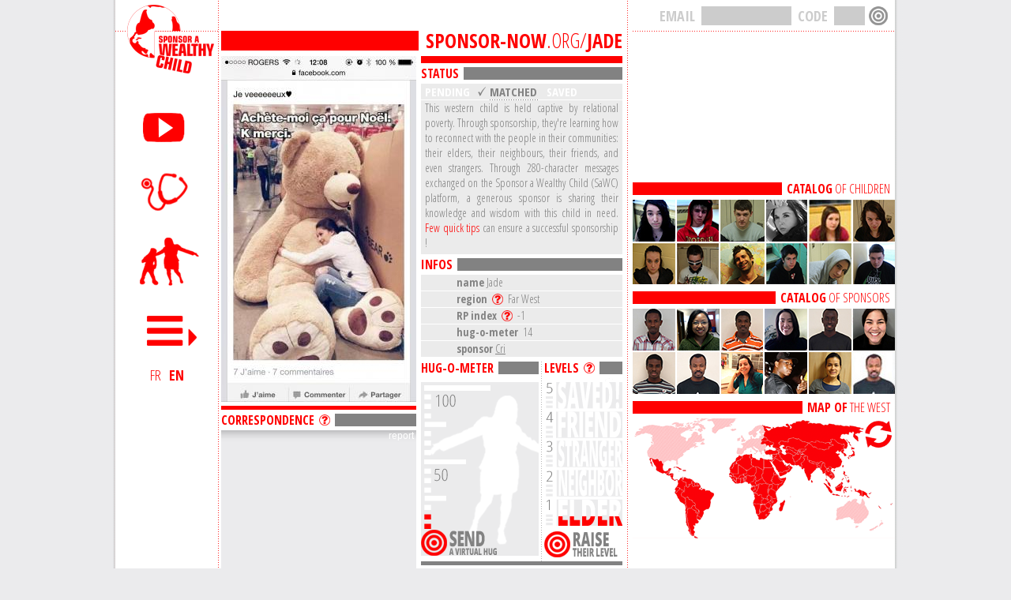

--- FILE ---
content_type: text/html; charset=UTF-8
request_url: https://www.sponsor-now.org/jade
body_size: 6044
content:
<!DOCTYPE HTML>
<html xmlns="http://www.w3.org/1999/xhtml" xmlns:og="http://ogp.me/ns#" xmlns:fb="http://www.facebook.com/2008/fbml" xml:lang="fr-ca" lang="fr-ca">
<head>
	<meta http-equiv="Content-Type" content="text/html; charset=utf-8" />
	<title>Sponsor Jade - Sponsor A Wealthy Child</title>
	
	<meta name="viewport" content="width=device-width">
	
	<meta name="description" content="Your friend needs 5 virtual hugs to activate their profil. Help them by clicking on their hug-o-meter." />
	
	<meta property="og:site_name" content="Sponsor A Wealthy Child" />
	<meta property="og:title" content="Sponsor Jade - Sponsor A Wealthy Child"/>
	<meta property="og:description" content="Your friend needs 5 virtual hugs to activate their profil. Help them by clicking on their hug-o-meter."/>
	<meta property="og:image" content="http://www.sponsor-now.org/all/images/photos/j/jade.jpg" />
	
	<script type="text/javascript" src="/all/js/jquery.min.js"></script>
	<script type="text/javascript" src="/all/js/jquery.easing.min.js"></script>
	<script type="text/javascript" src="/all/js/newsticker.js"></script>
	
	<link href="/all/css/style.css?t=1770056953" rel="stylesheet" media="screen">
	<link href='https://fonts.googleapis.com/css?family=Open+Sans+Condensed:300,700' rel='stylesheet' type='text/css'>
	<link href='https://fonts.googleapis.com/css?family=Open+Sans' rel='stylesheet' type='text/css'>
	
	   
	<script type="text/javascript" src="/all/js/fancy/jquery.fancybox.js?v=2.1.5"></script>
	<link rel="stylesheet" type="text/css" href="/all/js/fancy/jquery.fancybox.css?v=2.1.5" media="screen" />
   
	<link href="/favicon.ico" rel="shortcut icon" type="image/x-icon" />
   
	<script type="text/javascript">
	//<![CDATA[
	$(function(){
		$("ul#defilenews").liScroll();
		
		$(".poplacarte").click(function() {
			$.fancybox.open([
				{
					href : '/all/images/en/map-on.gif'
				}, {
					href : '/all/images/en/map-off.gif'
				}
			], {
				arrows    : false,
				nextClick : true,
				helpers : {
					thumbs : {
						width: 800,
						height: 369
					}
				}
			});
		});
		
		$(document).ready(function() {
			$(".vidYoutube").fancybox({
				maxWidth	: 800,
				maxHeight	: 600,
				fitToView	: true,
				autoSize	: true,
				closeClick	: false,
				openEffect	: 'none',
				closeEffect	: 'none'
			});
		});
		
	});
	//]]>
	</script>
	
		<script>
	  (function(i,s,o,g,r,a,m){i['GoogleAnalyticsObject']=r;i[r]=i[r]||function(){
	  (i[r].q=i[r].q||[]).push(arguments)},i[r].l=1*new Date();a=s.createElement(o),
	  m=s.getElementsByTagName(o)[0];a.async=1;a.src=g;m.parentNode.insertBefore(a,m)
	  })(window,document,'script','//www.google-analytics.com/analytics.js','ga');

	  ga('create', 'UA-57251670-2', 'auto');
	  ga('send', 'pageview');

	</script>
			    
</head>

<body>


<div class="centre">
	<div class="paddForBottom">
		<div class="conteneur">
				
				<div id="left">
					<a href="/" id="logo" class="logoen"></a>
					
					<ul id="mainMenu">
						<li class="lien1 lien1en"><a href="/infomercial/" title="Infomercials"></a></li>
						<li class="lien2 lien2en"><a href="/child-registration" title="Screening of relational poverty"></a></li>
						<li class="lien3 lien3en"><a href="/sponsor-registration" title="Sponsor a child"></a></li>
						<li class="lien4" id="moreMenu">
							<a href="javascript:return false;" id="linkMore"></a>
							<div id="menuSec" >
								<div id="contMenu">
									<div class="menuPart" >
										<ul>
											<li><a href="/about/" title="About"><strong>ABOUT</strong></a></li>
																						<li><a href="/infomercial/" title="Infomercials"><strong>INFO</strong>MERCIALS</a></li>
											<li><a href="/child-registration" title="Screening of relational poverty"><strong>SCREENING</strong> TEST </a></li>
											<li><a href="/sponsor-registration" title="Sponsor a child"><strong>SPONSOR</strong> A CHILD</a></li>
											<li><a href="/child-catalog" title="Catalog of children"><strong>CATALOG</strong> OF CHILDREN</a></li>
											<li><a href="/sponsor-catalog" title="Catalog of sponsors"><strong>CATALOG</strong> OF SPONSORS</a></li>
											<li class="last"><a href="/team/" title="Team"><strong>TEAM</strong></a></li>
										</ul>
									</div>
								</div>
							</div>
						</li>
					</ul>
					
					<script>
						$('a#linkMore').click(function() {
							var submenu = $('div#menuSec');
							if (submenu.is(":visible")) {
								submenu.fadeOut();
							} else {
								submenu.fadeIn();
							}
						});
						var submenu_active = false;

						$('div#menuSec').mouseenter(function() {
							submenu_active = true;
						});

						$('div#menuSec').mouseleave(function() {
							submenu_active = false;
							setTimeout(function() { if (submenu_active === false) $('div#menuSec').fadeOut(); }, 400);
						});
						
					</script>
					
					<div id="langues"><a href="https://www.parrainez.org" title="Français">FR</a><a href="https://www.sponsor-now.org" title="English"class="active">EN</a></div>
				</div>

				<div class="right">
				
										<div id="languesMobile"><a href="https://www.parrainez.org" title="Français"class="active">FR</a><a href="https://www.sponsor-now.org" title="English">EN</a></div>
					<a id="iconMenuMobile"></a>
					<div class="menuMobile">
						<ul>
							<li><a href="/about/" title="About"><strong>ABOUT</strong></a></li>
														<li><a href="/infomercial/" title="Infomercials"><strong>INFO</strong>MERCIALS</a></li>
							<li><a href="/child-registration" title="Screening of relational poverty"><strong>SCREENING</strong> TEST </a></li>
							<li><a href="/sponsor-registration" title="Sponsor a child"><strong>SPONSOR</strong> A CHILD</a></li>
							<li><a href="/child-catalog" title="Catalog of children"><strong>CATALOG</strong> OF CHILDREN</a></li>
							<li><a href="/sponsor-catalog" title="Catalog of sponsors"><strong>CATALOG</strong> OF SPONSORS</a></li>
							<li><a href="/team/" title="Team"><strong>TEAM</strong></a></li>
						</ul>
					</div>
					
					<script>
						$('a#iconMenuMobile').click(function() {
							$('div.menuMobile').slideToggle( "slow" );
						});
					</script>
										
					<div id="connexion"><form action="/jade" method="post" id="connexionFormu"><input type="hidden" name="connexvalid" value="1" /><input id="connexbtn" type="submit" tabindex="3" value="" disabled/><input type="password" maxlength="3" value="" tabindex="2" name="connexnip" id="connexnip" disabled/><label for="connexnip">CODE</label><input type="text" value="" name="connexcourriel" tabindex="1" id="connexcourriel" disabled/><label for="connexcourriel">EMAIL</label></form></div>
					
<div class="page ficheEnf">
	<img id="popupTips" src="/all/images/en/pop-up-tips-child.jpg" alt="" style="display:none;" />

	<img id="popupCorresp" src="/all/images/en/pop-up-correspondance.jpg" alt="" style="display:none;" />
	
	<script type="text/javascript">
		$(document).ready(function() {
			
			$('.fancybox').fancybox();
			
			$("#popCarte").click(function() {
				$.fancybox.open([
					{
						href : '/all/images/en/map-on.gif'
					}, {
						href : '/all/images/en/map-off.gif'
					}
				], {
					arrows    : false,
					nextClick : true,
					helpers : {
						thumbs : {
							width: 800,
							height: 369
						}
					}
				});
			});
			
						
						
			
			
		});
		
	</script>

		
	<div class="colg">
		<div id="margeTop"></div>
		<div id="urlEnf"><span><strong>SPONSOR-NOW</strong>.ORG/<strong>JADE</strong></span></div>
		<div id="ficheG">
			<div id="photo">
									<img src="/all/images/photos/j/jade.jpg" width="247" alt="Jade" />
							</div>
			<div class="bandeRouge"></div>
			<div class="titre"><span>CORRESPONDENCE</span><a class="fancybox" href="#popupCorresp"></a></div>
			
						
<div id="contCorresp" >

	<div id="lienSignal"><a href="" onclick="return false;" title="report">report</a></div>
	
	<script type="text/javascript">
	$(document).ready(function() {
				$('#lienSignal a').click( function() {
						$.ajax({
				type: "POST",
				url: "/all/inc/ajax/signal.php",
				data: { url: window.location.href, language: 'en'},
				cache: false,
				success: function(html){
										$("#lienSignal").after(html);
				}
			});
			return false;
			
						return false;
			
		});
	});
	</script>

	<div id="correspondance" class="contentCorrest">
		<div class="blocCorresp"></div>
			</div>
	
</div>

	
						
			<link rel="stylesheet" href="/all/js/scrollbar/scrollbar.css" />
			<script src="/all/js/scrollbar/scrollbar.js"></script>
			
			<script>
				(function($){
					$(window).load(function(){
						
						$(".contentCorrest").mCustomScrollbar({
							scrollButtons:{enable:true},
							theme:"dark-thin"
						});
						
					});
				})(jQuery);
			</script>
			
		</div>
		<div id="ficheD">
			<div class="bandeRouge"></div>
			<div class="titre"><span>STATUS</span></div>
			<div id="blocStatut">
				<div id="statut"><div>PENDING</div><div class="active">MATCHED</div><div>SAVED</div></div>
				<p>This western child is held captive by relational poverty. Through sponsorship, they're learning how to reconnect with the people in their communities: their elders, their neighbours, their friends, and even strangers. Through 280-character messages exchanged on the Sponsor a Wealthy Child (SaWC) platform, a generous sponsor is sharing their knowledge and wisdom with this child in need. <a class="fancybox" href="#popupTips" title="3 tips">Few quick tips</a> can ensure a successful sponsorship !</p>
				<p class="notParrainable" style="display:none;"><strong>CAUTION:</strong> THE CHILD IS NOT YET ELIGIBLE. THEY MUST RECEIVE A MINIMUM OF 5 VIRTUAL HUGS ON HUG-O-METER BELOW.</p>
			</div>
						<div id="popJumOk" style="display:none;"><h2>SUCCESSFUL PAIRING !</h2>
				<p>Send a message now to your child through the Correspondence tool on your profile. You will also find quick and simple tips to ensure a successful sponsorship. We are together, Turikumwe!</p></div>
			<div id="popJumKo" style="display:none;"><h2>ERROR</h2>
				<p>Pairing was not done properly.</p></div>
						<div id="contBtnParrainage" style="display:none;"><a href="" onclick="return false;" id="btnParrainage" title="" style="background:url(/all/images/en/btn-par.gif) no-repeat;"></a></div>
			<div class="titre"><span>INFOS</span></div>
			<div id="blocInfos">				
				<div class="lineInfos"><strong>name</strong> Jade</div>
				<div class="lineInfos"><span><strong>region</strong></span><a class="savoirPlus" id="popCarte" href="javascript:;"></a><span>Far West</span></div>
				<div class="lineInfos"><span><strong>RP index</strong></span><a class="savoirPlus fancybox" href="#popupIndice"></a><span>-1</span></div>
				<div class="lineInfos"><span><strong>hug-o-meter</strong></span><span id="totalCalin">14</span></div>
				<div class="lineInfos"><strong>sponsor</strong> <a href="/by-cri" class="souligne" title="Fiche de Cri">Cri</a></div>			</div>
			
			<div id="popupIndice" style="width:400px;display: none;">
				<h2>RPi</h2>
				<p>The Relational Poverty Index (RPi) is calculated using the following four psycho-sociological indicators: relationship with elders, relationship with neighbours, relationship with strangers, and relationship with friends. A person with a RPi superior to 0 corresponds to a developed human being. A RPi between 0 and -8 corresponds to a developing human being. Between -9 and -16, the person is classified as least developed.<br /><br />


This four point analytical framework was schematized by researchers affiliated with Sponsor a Wealthy Child. Anyone interested in knowing their RPi can take the free screening test in the section <a href="http://www.sponsor-now.org/child-registration" title="Screening of RP">Screening of RP</a>.</p>			</div>

			
			<div id="calEtGrade">
				
				<script type="text/javascript"> 
					$(function() {$("#btnCalin").click(function(){$.ajax({type: "POST",url: "/all/inc/ajax/send_calin.php",data: { pseudo: "jade", language: "en" },cache: false,success: function(html){$("#messageCalin").html(html);}});return false;});});
				</script>
				
				<div id="colCalin">
					<div class="titre titreCalino"><span>HUG-O-METER</span></div>
					<div id="contCalino">
						<div class="rouge"></div>
						<script type="text/javascript"> 
							function rougeHeight(nbCalin)
							{
								// On a le nombre de calins, on veut monter la graduation en conséquence sachant que 100% = 171 px
								var hauteur_rouge
								
								if(nbCalin >= 100)
								{
									hauteur_rouge = 171;
								}
								else
								{
									hauteur_rouge = Math.floor((nbCalin * 171)/100);
								}
								$("#contCalino .rouge").css( "height", hauteur_rouge+'px' );
								
							}
							rougeHeight(14);
						</script>
						<div id="backCalino">
							<a href="" onclick="return false;" id="btnCalin" title="" style="background:url(/all/images/en/btn-calin.png) no-repeat;"></a>
						</div>
					</div>
					<div id="messageCalin"></div>
				</div>
				
				<div id="colGrade">
					<script>
</script>

<div id="popSauveOk" style="display:none;"><h2>enfant sauve</h2><p>texte concernant la suite</p></div>
<div class="titre"><span>LEVELS</span><a class="fancybox" href="#popupTips" title="3 trucs"></a></div>
<div id="contGrades">
	<div class="rouge"></div>
	<script type="text/javascript"> 
		// On monte les grades à la bonne hauteur
				$("#contGrades .rouge").css( "height", 13+'px' );
			
		$(document).ready(function() {
						$('#btnGrades').click( function() {
				$('#messageGrades').hide();
								var certainGrades = confirm("Êtes-vous certain de vouloir monter son niveau?");
				
				if (certainGrades == true)
				{
										$.ajax({
						type: "POST",
						url: "/all/inc/ajax/send_grade.php",
						data: { pseudo_enf: 'jade', language: 'en'},
						cache: false,
						success: function(html){
														$("#backGrades").after(html);
						}
					});
					return false;
				}
				else
				{
					return false;
				}
				
			});
		});
	</script>
	<div id="backGrades" style="background:url(/all/images/en/grades.png) no-repeat;">
				<a href="" onclick="return false;" id="btnGrades" title="" style="background:url(/all/images/en/btn-grades.png) no-repeat;"></a>
			</div>
</div>
<div id="messageGrades"></div>				</div>
			</div>
			
						<div id="photoPar">
				<div class="titre titrePhoto"><span>YOUR SPONSOR!</span></div>
				<a href="/by-cri" title="Cri"><img src="/all/images/photos/parrains/c/cri.jpg" width="255" alt="Cri" /></a>
				<a href="/by-cri" id="nomPhoto" title="Cri">Cri</a>
			</div>
						
		</div>
	</div>
	<div class="cold">
		<div id="ligneTop"></div>
				
<iframe width="332" height="187"  src="//www.youtube.com/embed/7WdDrCG84ng?rel=0&amp;showinfo=0" frameborder="0" allowfullscreen></iframe>

<h3><a href="/child-catalog" title="Catalog of children"><strong>CATALOG</strong> OF CHILDREN</a></h3>
				
<a href="/child-catalog" title="Catalog of sponsors"><img src="/all/images/banque-enfants.jpg" width="332" height="107" alt="Catalog of sponsors" /></a>
<h3><a href="/sponsor-catalog" title="Catalog of sponsors"><strong>CATALOG</strong> OF SPONSORS</a></h3>

<a href="/sponsor-catalog" title="More sponsors"><img src="/all/images/banque-parrains.jpg" width="332" height="108" alt="More sponsors" /></a>
<h3><span><strong>MAP OF</strong> THE WEST</span></h3>

<script type="text/javascript">
	$(document).ready(function() {
		
		$("#popCarteD").click(function() {
			$.fancybox.open([
				{
					href : '/all/images/en/map-on.gif'
				}, {
					href : '/all/images/en/map-off.gif'
				}
			], {
				arrows    : false,
				nextClick : true,
				helpers : {
					thumbs : {
						width: 800,
						height: 369
					}
				}
			});
		});
		
	});
</script>

<a id="popCarteD" href="javascript:;"><img src="/all/images/carte-dte.gif" width="332" height="153" alt="Locate the West" /></a>

<div style="float:left; width:332px; margin:10px 0 5px 0;">
<iframe src="//www.facebook.com/plugins/like.php?href=https%3A%2F%2Fwww.facebook.com%2FSponsorAWealthyChild&amp;width&amp;layout=button_count&amp;action=like&amp;show_faces=true&amp;share=false&amp;height=21" scrolling="no" frameborder="0" style="border:none; overflow:hidden; height:21px;" allowTransparency="true"></iframe>
</div>
<div style="float:left; width:332px; height:25px;">
<iframe src="//www.facebook.com/plugins/share_button.php?href=http%3A%2F%2Fwww.sponsor-now.org&amp;layout=button_count" scrolling="no" frameborder="0" style="border:none; overflow:hidden;" allowTransparency="true"></iframe>
</div>
<div style="float:left; width:332px;">
<a href="https://twitter.com/share" class="twitter-share-button" data-url="http://www.sponsor-now.org" data-text="Sponsor A Wealthy Child, a humanitarian campaign that turns the world upside down!">Tweet</a>
<script>!function(d,s,id){var js,fjs=d.getElementsByTagName(s)[0],p=/^http:/.test(d.location)?'http':'https';if(!d.getElementById(id)){js=d.createElement(s);js.id=id;js.src=p+'://platform.twitter.com/widgets.js';fjs.parentNode.insertBefore(js,fjs);}}(document, 'script', 'twitter-wjs');</script>
</div>
	
	</div>

</div>
			
			
				</div>
				
				<div class="clearer"></div>
			
			<div id="contBottom">
				
			</div>
		
		</div>
		<div id="contFooter">
	<div id="bandeGrise">
	</div>
	<div id="blocCentreFoot">
		<div id="blocWithMarge">
			<div id="blocCentreLien">
				<ul id="col1">
					<li><strong>GET INFORMED</strong></li>
					<li><a href="/" title="Home">Home</a></li>
					<li><a href="/about/" title="About">About</a></li>
					<li><a href="/the-facts/" title="The facts">The facts</a></li>
					<li><a href="/rules/" title="The rules">The rules</a></li>


				</ul>
				<ul id="col2">
					<li><strong>WATCH</strong></li>
					<li><a href="/infomercial/" title="All infomercials">All infomercials</a></li>
					<li><a href="/kevin" title="Kevin's Story">Kevin's Story</a></li>
					<li><a href="/megan" title="Megan's Story">Megan's Story</a></li>
					<li><a href="/zachary" title="Zachary's Story">Zachary's Story</a></li>
					<li><a href="/butterfly" title="Butterfly's Story">Butterfly's Story</a></li>
				</ul>
				<ul id="col3">
					<li><strong>PARTICIPATE</strong></li>
					<li><a href="/sponsor-registration/" title="Sponsor a child">Sponsor a child</a></li>
					<li><a href="/child-registration/" title="Subscribe as child">Subscribe as child</a></li>
					<li><a href="/child-registration/" title="Screening test">Screening test</a></li>
					<li><a href="/child-catalog/" title="Catalog of children">Catalog of children</a></li>
					<li><a href="/sponsor-catalog/" title="Catalog of sponsors">Catalog of sponsors</a></li>
					<li><a href="https://www.paypal.com/cgi-bin/webscr?cmd=_s-xclick&hosted_button_id=4V4PZ8KEMXTNY" target="_blank" title="Donate">Donate</a></li>
				</ul>
				<ul id="col4">
					<li><strong>SHARE</strong></li>
					<li><a onclick="window.open('https://www.facebook.com/sharer.php?u=https://www.sponsor-now.org', 'newWindow', 'width=500, height=320'); return false;" href="https://www.facebook.com/sharer.php?u=https://www.sponsor-now.org" target="_blank" title="Share on facebook">Facebook</a></li>
					<li><a onclick="window.open('https://twitter.com/home?status=Sponsor+A+Wealthy+Child%2C+a+humanitarian+campaign+that+turns+the+world+upside+down%21+-+https://www.sponsor-now.org', 'newWindow', 'width=500, height=300'); return false;" href="https://twitter.com/home?status=Sponsor+A+Wealthy+Child%2C+a+humanitarian+campaign+that+turns+the+world+upside+down%21+-+https://www.sponsor-now.org" target="_blank" title="Share on twitter">Twitter</a></li>
					<li><a href="https://www.youtube.com/user/SponsorAWealthyChild" title="Share on youtube" target="_blank">Youtube</a></li>
					<li><a onclick="window.open('https://plus.google.com/share?url=https://www.sponsor-now.org', 'newWindow', 'width=500, height=300'); return false;" href="https://plus.google.com/share?url=https://www.sponsor-now.org" target="_blank" title="Share on google+">Google+</a></li>
					<li><a href="https://www.paypal.com/cgi-bin/webscr?cmd=_s-xclick&hosted_button_id=4V4PZ8KEMXTNY" title="Paypal" target="_blank">Paypal</a></li>
				</ul>
				<ul id="col4">
					<li><strong>JOIN</strong></li>
					<li><a href="/team/" title="Contact">Contact</a></li>
					<li><a href="/team/" title="Team">Team</a></li>
					<li><a href="/thanks/" title="Thanks">Thanks</a></li>
					<li><a href="https://www.parrainez.org" title="Site en français">Site en français</a></li>
				</ul>
			</div>
		</div>
	</div>
</div>	</div>
</div>

</body>
</html>	

--- FILE ---
content_type: text/css
request_url: https://www.sponsor-now.org/all/css/style.css?t=1770056953
body_size: 7423
content:
html { height:100%; }
body { margin:0; padding:0; background:#EBEBED url(/all/images/back.gif) top center repeat-y; font-family: 'Open Sans Condensed', sans-serif; margin:0; padding:0; color:#f00; font-size:16px; height:100%; }

div,p,h1,h2,h3 ,ul { margin:0; padding:0; }

img { border:0; margin:0; }

ul { list-style-type:none; }

a, a:hover { text-decoration:none; color:#f00;}

.clearer { clear:both; height:0; overflow:hidden; }

.centre { text-align:center; min-height: 100%; position: relative; }
.paddForBottom { padding-bottom:270px; }
.conteneur { width:988px; margin:0 auto; padding:0 1px; text-align:left; position:relative; }

/* Colonne de gauche */
#left { position:relative; width:130px; 	float:left; padding-top:130px; background:transparent url(/all/images/point-hori.png) 0 39px repeat-x; }

	/* Logo */
	#left #logo { position:absolute; top:6px; left:15px; display:block; }
	#left .logofr { width:106px; height:93px; background:transparent url(/all/images/fr/logo.png) no-repeat; }
	#left .logoen { width:110px; height:87px; background:transparent url(/all/images/en/logo.png) no-repeat; }
	
	/* Menu */
	#left #mainMenu { padding:0; margin:0; list-style-type:none; width:130px;  z-index:500; }
	#left #mainMenu li { float:left; width:130px; overflow:hidden; }
	#left #mainMenu li.lien1 { height:55px; margin-bottom:32px; background:transparent url(/all/images/fr/menu.png) 0 0 no-repeat; }
	#left #mainMenu li.lien2 { height:50px; margin-bottom:30px; background:transparent url(/all/images/fr/menu.png) 0 -87px no-repeat; }
	#left #mainMenu li.lien3 { height:70px; margin-bottom:33px; background:transparent url(/all/images/fr/menu.png) 0 -167px no-repeat; }
	#left #mainMenu li.lien4 { height:38px; background:transparent url(/all/images/fr/menu.png) 0 -270px no-repeat; }
	#left #mainMenu li a { float:left; width:130px; overflow:hidden; }
	#left #mainMenu li.lien1 a { height:55px; }
	#left #mainMenu li.lien1fr a:hover { background:#fff url(/all/images/fr/menu.png) -130px 0 no-repeat; }
	#left #mainMenu li.lien1en a:hover { background:#fff url(/all/images/en/menu.png) -130px 0 no-repeat; }
	#left #mainMenu li.lien2 a { height:50px; }
	#left #mainMenu li.lien2fr a:hover { background:#fff url(/all/images/fr/menu.png) -130px -87px no-repeat; }
	#left #mainMenu li.lien2en a:hover { background:#fff url(/all/images/en/menu.png) -130px -87px no-repeat; }
	#left #mainMenu li.lien3 a { height:70px; }
	#left #mainMenu li.lien3fr a:hover { background:#fff url(/all/images/fr/menu.png) -130px -167px no-repeat; }
	#left #mainMenu li.lien3en a:hover { background:#fff url(/all/images/en/menu.png) -130px -167px no-repeat; }
	#left #mainMenu li.lien4 a#linkMore { height:38px; position:relative; }

	
	/* Menu secondaire */
	#left #mainMenu li.lien4 #menuSec { position:absolute; bottom:0; left:130px; height:357px; padding-left:18px; width:300px; overflow:hidden; z-index:999; display:none; background:transparent url(/all/images/back-smenu.png) repeat; }
	#left #mainMenu li.lien4 #menuSec #contMenu { position:absolute; top:0; left:18px; width:282px; }
	#left #mainMenu li.lien4 #menuSec .menuPart { height:357px; float:left; width:282px; }
	#left #mainMenu li.lien4 #menuSec .menuPart ul { float:left; width:282px; padding:0; margin:0; list-style-type:none; }
	#left #mainMenu li.lien4 #menuSec .menuPart ul li { float:left; width:282px; overflow:hidden; background:transparent url(/all/images/point-hori.png) bottom repeat-x; height:51px; }
	#left #mainMenu li.lien4 #menuSec .menuPart ul li.last { background-image:none; }
	#left #mainMenu li.lien4 #menuSec .menuPart ul li a { float:left; width:282px; overflow:hidden; height:50px; line-height:56px; font-size:20px; color:#f00; }
	
	/* Langues */
	#left #langues { width:130px; float:left; text-align:center; margin-top:25px; }
	#left #langues a { color:#f00; font-size:18px; padding:0 5px; }
	#left #langues a.active { font-weight:bold; }

	
/* Contenu de droite */
.right { position:relative; min-height:438px; width:857px; padding-left:1px; float:left; background:transparent url(/all/images/back-right.png) left repeat-y; }
.rightAccueil { background:transparent url(/all/images/point-verti.png) left repeat-y; }

	.right .page { float:left; width:857px; position:relative; }
	
	/* Connexion */
	.right #connexion { position:absolute; top:8px; right:10px; width:320px; height:24px; z-index:900; }
	.right #connexion label { float:right; height:24px; line-height:24px; padding:0 8px; font-size:18px; color:#ccc; font-weight:bold; }
	.right #connexion label[for="connexcourriel"] { padding-left:0; }
	.right #connexion input { float:right; height:20px; background:#ccc; border:none; margin:0; padding:2px; font-family:arial; font-size:12px; color:#fff; }
	.right #connexion input#connexnip { width:35px; }
	.right #connexion input#connexcourriel { width:110px; }
	.right #connexion #connexbtn { height:24px; width:24px; float:right; background:url(/all/images/btn-connect.png) no-repeat; border:none; cursor:not-allowed; margin-left:5px; }
	.right #connexion #bonjour { float:right; height:24px; line-height:24px; padding:0; font-size:16px; color:#f00; text-transform:uppercase; }
	.right #connexion #deconnexbtn { height:24px; width:28px; float:right; background:url(/all/images/btn-disconnect.png) 2px 0 no-repeat; border:none; cursor:pointer; margin-left:5px; }
	.fancybox-skin #popconnex h2 { color:#f00; }
	
	/* Icon Menu Mobile */
	.right a#iconMenuMobile { display:none; }
	
	/* Langues Mobile */
	.right #languesMobile { display:none; }
	
	/* Menu Mobile */
	.right .menuMobile { display:none; }
	
	/* Accueil */
	.right .acc { height:575px; padding-top:40px; position:relative; }
	.right .acc h1.captionPhoto { position:absolute; bottom:60px; right:25px; text-align:right; font-size:56px; color:#fff; text-decoration:underline; z-index:990; }
	.right .acc h1.captionPhoto a { color:#fff; }
	.right .acc .pagination { position:absolute; bottom:20px; right:25px; z-index:990; }
	.right .acc .pagination li { display:inline-block; width:25px; height:25px; margin:0 1em 0 0; -webkit-border-radius:50%; -moz-border-radius:50%; -ms-border-radius:50%; -o-border-radius:50%; border-radius:50%; }
	.right .acc .pagination li.sy-active a { background-color:#f00; }
	.right .acc .pagination li a { width:100%; height:100%; display:block; background-color:#fff; text-indent:-9999px; -webkit-background-size:2em; -moz-background-size:2em; -o-background-size:2em; background-size:2em; -webkit-border-radius:50%; -moz-border-radius:50%; -ms-border-radius:50%; -o-border-radius:50%; border-radius:50%; }
	.right .acc .pagination li a:link, .right .acc .pagination li a:visited { opacity:1.0; }
	.right .acc .pagination li a:hover, .right .acc .pagination li a:focus { opacity: 0.6; }
	
	.right .colg { width:517px; float:left; overflow:hidden; min-height:1px;  }
	
	/* Test de dépistage */
	.right .trouverP .colg { min-height:615px; background:transparent url(/all/images/marie-solange.gif) no-repeat; }
	.right .trouverP .colg #testDepist { float:left; width:517px; margin-top:380px; min-height:235px; overflow: hidden; position:relative; }
	.right .trouverP .colg #testDepist #formDepist { padding:0; margin:0; }
	.right .trouverP .colg #testDepist h2 { font-size:18px; line-height:35px; height:35px; background:#fff; padding-left:20px; width:350px; float:left; }
	.right .trouverP .colg #testDepist #blocTest { float:left; width:517px; height:300px; overflow: hidden; position: relative; background:#f00; color:#fff; }
	.right .trouverP .colg #testDepist #blocTest ul { list-style-type:none; display:block; height:300px;  width: 3000px; margin:0; padding:0; position:relative;}
	.right .trouverP .colg #testDepist #blocTest ul li { display:inline; float:left; width:517px; height:300px; }
	.right .trouverP .colg #testDepist #blocTest .bloc1, .right .trouverP .colg #testDepist #blocTest .bloc2, .right .trouverP .colg #testDepist #blocTest .bloc3, .right .trouverP .colg #testDepist #blocTest .bloc4 { display:none; }
	.right .trouverP .colg #testDepist #blocTest .bloc0 p { float:left; width:285px; padding:15px 0 0 20px; margin:0; text-align:justify; }
	.right .trouverP .colg #testDepist #blocTest .bloc0 .next0 { float:left; width:173px; height:140px; margin:30px 0 0 20px; }
	.right .trouverP .colg #testDepist #blocTest .bloc0 #partageTest { float:left; width:497px; height:77px; padding:20px 0 0 20px; }
	.right .trouverP .colg #testDepist #blocTest .bloc0 #partageTest p { float:left; width:497px; height:25px; line-height:25px; padding:0 0 5px 0; margin:0; }
	.right .trouverP .colg #testDepist #blocTest .bloc0 #partageTest a { float:left; width:47px; height:47px; display:block; margin-right:15px; }
	.right .trouverP .colg #testDepist #blocTest .filAudio { float:left; width:497px; padding:10px; height:81px; }
	.right .trouverP .colg #testDepist #blocTest .filAudio object { float:left; }
	.right .trouverP .colg #testDepist #blocTest .filNote { float:left; width:497px; padding:0 10px; height:84px; }
	.right .trouverP .colg #testDepist #blocTest input[type="radio"] { display:none; }
	.right .trouverP .colg #testDepist #blocTest input[type="radio"]+label span  { float:left; display:inline-block; width:84px; height:84px; margin:0 19px 0 0; cursor:pointer; }
	.right .trouverP .colg #testDepist #blocTest input[type="radio"]+label.note1 span { background:url(/all/images/note.png) 0 0 no-repeat; }
	.right .trouverP .colg #testDepist #blocTest input[type="radio"]+label.note2 span { background:url(/all/images/note.png) -84px 0 no-repeat; }
	.right .trouverP .colg #testDepist #blocTest input[type="radio"]+label.note3 span { background:url(/all/images/note.png) -168px 0 no-repeat; }
	.right .trouverP .colg #testDepist #blocTest input[type="radio"]+label.note4 span { background:url(/all/images/note.png) -252px 0 no-repeat; }
	.right .trouverP .colg #testDepist #blocTest input[type="radio"]+label.note5 span { background:url(/all/images/note.png) -336px 0 no-repeat; }
	.right .trouverP .colg #testDepist #blocTest input[type="radio"]+label.lastNote span { margin:0; }
	.right .trouverP .colg #testDepist #blocTest input[type="radio"]:checked+label.note1 span { background:url(/all/images/note.png) 0 -84px no-repeat; }
	.right .trouverP .colg #testDepist #blocTest input[type="radio"]:checked+label.note2 span { background:url(/all/images/note.png) -84px -84px no-repeat; }
	.right .trouverP .colg #testDepist #blocTest input[type="radio"]:checked+label.note3 span { background:url(/all/images/note.png) -168px -84px no-repeat; }
	.right .trouverP .colg #testDepist #blocTest input[type="radio"]:checked+label.note4 span { background:url(/all/images/note.png) -252px -84px no-repeat; }
	.right .trouverP .colg #testDepist #blocTest input[type="radio"]:checked+label.note5 span { background:url(/all/images/note.png) -336px -84px no-repeat; }
	
	/* Inscription Enfant */
	.right .inscripEnf .colg { background:transparent url(/all/images/marie-solange.gif) no-repeat; }
	.right .inscripEnf .colg #ResultTest { float:left; width:511px; padding:0 3px; margin-top:325px; overflow:hidden; position:relative; background:#fff; }
	.right .inscripEnf .colg #ResultTest .titreRes { float:left; width:100%; height:16px; background:#f00; margin-bottom:4px; font-weight:bold; }
	.right .inscripEnf .colg #ResultTest .titreRes span { float:left; display:block; height:16px; line-height:16px; font-size:16px; margin:0; background:#fff; padding:0 6px 0 0; color:#f00; }
	.right .inscripEnf .colg #ResultTest #topRes { float:left; width:511px; margin:4px 0; height:9px; background:#f00; }
	.right .inscripEnf .colg #ResultTest .minBloc { min-height:292px; }
	.right .inscripEnf .colg #ResultTest #colResultat { float:left; width:253px; margin-right:5px; }
	.right .inscripEnf .colg #ResultTest #colResultat #blocRes { float:left; width:233px; background:#f00; padding:10px; }
	.right .inscripEnf .colg #ResultTest #colResultat #blocRes #indice { float:left; width:233px; background:#fff; color:#d9d9d9; text-align:center; padding:20px 0; font-size:50px; font-weight:bold; margin-bottom:10px; }
	.right .inscripEnf .colg #ResultTest #colResultat #blocRes p { padding:0; margin:0; color:#fff; text-align:justify; }
	.right .inscripEnf .colg #ResultTest #colResultat #blocRes p a { color:#fff; }
	.right .inscripEnf .colg #ResultTest #colInscrip { float:left; width:253px; }
	.right .inscripEnf .colg #ResultTest #colInscrip #blocIns { float:left; width:253px; background:#ebebeb; padding:10px 0; color:#999; position:relative; }
	.right .inscripEnf .colg #ResultTest #colInscrip #blocIns .elementForm { float:left; width:243px; padding:0 0 6px 10px; }
	.right .inscripEnf .colg #ResultTest #colInscrip #blocIns .typeCheck input { float:left; width:20px; height:20px; background:#fff; border:none; margin:0; }
	.right .inscripEnf .colg #ResultTest #colInscrip #blocIns .typeCheck label { float:left; height:20px; padding-left:6px; line-height:20px; }
	.right .inscripEnf .colg #ResultTest #colInscrip #blocIns .typeCheck label span { float:left; height:20px; padding:0 6px 0 0; line-height:20px; margin:0; }
	.right .inscripEnf .colg #ResultTest #colInscrip #blocIns .typeCheck label a { background:url(/all/images/p-interrog.png) 0 3px no-repeat; width:14px; display:block; float:left; height:20px; padding:0; margin:0; line-height:20px; }
	.right .inscripEnf .colg #ResultTest #colInscrip #blocIns .lineBot { border-bottom:1px solid #fff; }
	.right .inscripEnf .colg #ResultTest #colInscrip #blocIns .margeTop { margin-top:6px; }
	.right .inscripEnf .colg #ResultTest #colInscrip #blocIns #code { float:left; width:45px; height:27px; line-height:27px; text-align:center; background:#fff; border:none; margin:0; font-weight:bold; color:#999; }
	.right .inscripEnf .colg #ResultTest #colInscrip #blocIns label[for="code"] { float:left; height:27px; padding-left:6px; line-height:27px; }
	.right .inscripEnf .colg #ResultTest #colInscrip #blocIns .textFull input { float:left; padding:0 5px; width:223px; height:27px; line-height:27px; background:#fff; border:none; margin:0; color:#999; font-family: arial; }
	.right .inscripEnf .colg #ResultTest #colInscrip #blocIns .elementFormBottom { float:left; width:159px; padding:0 0 0 10px; }
	.right .inscripEnf .colg #ResultTest #colInscrip #blocIns .elementFormBottom  select { float:left; width:159px; height:27px; line-height:27px; background:#fff; border:none; margin:0; color:#999; margin-bottom:6px; }
	.right .inscripEnf .colg #ResultTest #colInscrip #blocIns .elementFormBottom .upload { float:left; width:159px; height:27px; position:relative; }
	.right .inscripEnf .colg #ResultTest #colInscrip #blocIns .elementFormBottom .upload #uploadFile { padding:0 5px; position:absolute; top:0; left:0; width:149px; height:27px; line-height:27px; background:#fff; border:none; margin:0; color:#999; overflow: hidden; }
	.right .inscripEnf .colg #ResultTest #colInscrip #blocIns .elementFormBottom .upload #photo { 	position:absolute;
																								top:0;
																								left:0;
																								margin:0;
																								display: block !important;
																								width: 159px !important;
																								height: 27px !important;
																								opacity: 0 !important;
																								overflow: hidden !important;
																							}
	.right .inscripEnf .colg #ResultTest #colInscrip #blocIns #notePhoto { float:left; width:159px; margin-top:3px; color:#999; font-size:14px; }
	.right .inscripEnf .colg #ResultTest #colInscrip #blocIns #noteTermine { float:left; width:240px; padding-left:10px; margin-top:15px; color:#999; }
	
	.right .inscripEnf .colg #ResultTest #colInscrip #blocIns .envoyer { float:left; width:64px; padding:6px 10px 0 10px; }
	.right .inscripEnf .colg #ResultTest #colInscrip #blocIns .envoyer input { float:left; width:64px; height:64px; background:url(/all/images/cible-submit.png) no-repeat; border:none; cursor:not-allowed; }
	.right .inscripEnf .colg #ResultTest #colInscrip #blocIns #loading { width:64px; height:64px; position:absolute; top:110px; left:95px; background:url(/all/images/loading.gif) no-repeat; display:none; }
	.right .inscripEnf .colg #ResultTest #colInscrip #blocIns #message-formu { float:left; width:233px; padding:0 10px 6px 10px; color:#f00; font-weight:bold; }
	.right .inscripEnf .colg #ResultTest #colInscrip #blocPasse { float:left; width:253px; background:#ebebeb; }

	/* Inscription Parrain */
	.right .inscripPar .colg { background:transparent url(/all/images/photo-top-inscrip-par.jpg) no-repeat; }
	.right .inscripPar .colg #contCol { float:left; width:517px; margin-top:182px; overflow:hidden; }
	.right .inscripPar .colg #contCol #agissez { float:left; width:260px; min-height:440px; background:#ebebeb; }
	.right .inscripPar .colg #contCol .fondBlanc { float:left; width:100%; background:#fff; }
	.right .inscripPar .colg #contCol .topIns { float:left; width:100%; margin:4px 0; height:9px; background:#f00; }
	.right .inscripPar .colg #contCol .titreIns { float:left; width:100%; height:16px; background:#f00; margin-bottom:4px; font-weight:bold; }
	.right .inscripPar .colg #contCol .titreIns span { float:left; display:block; height:16px; line-height:16px; font-size:16px; margin:0; background:#fff; padding:0 6px 0 3px; color:#f00; }
	.right .inscripPar .colg #contCol #agissez #blocAgis { float:left; width:240px; background:#ebebeb; padding:10px; }
	.right .inscripPar .colg #contCol #agissez #blocAgis p { padding:0; margin:0; color:#999; text-align:justify; }
	.right .inscripPar .colg #contCol #agissez #blocAgis p a { color:#f00; text-decoration:none; }
	.right .inscripPar .colg #contCol #jeMinscris { margin-top:130px; min-height:310px; float:left; width:257px; background:#ebebeb url(/all/images/px-blanc.gif) repeat-y; }
	.right .inscripPar .colg #contCol #jeMinscris #blocIns { float:left; width:237px; padding:10px; color:#999; position:relative; }
	.right .inscripPar .colg #contCol #jeMinscris #blocIns p { padding:0; margin:0; color:#999; text-align:justify; }
	.right .inscripPar .colg #contCol #jeMinscris #blocIns .elementForm { float:left; width:237px; padding:0 0 6px 0; }
	.right .inscripPar .colg #contCol #jeMinscris #blocIns .typeCheck input { float:left; width:20px; height:20px; background:#fff; border:none; margin:0; }
	.right .inscripPar .colg #contCol #jeMinscris #blocIns .typeCheck label { float:left; padding-left:6px; line-height:20px; width:211px; color:#}
	.right .inscripPar .colg #contCol #jeMinscris #blocIns .typeCheck label a { color:#f00; text-decoration:none; }
	.right .inscripPar .colg #contCol #jeMinscris #blocIns .lineBot { border-bottom:1px solid #fff; }
	.right .inscripPar .colg #contCol #jeMinscris #blocIns .margeTop { margin-top:6px; }
	.right .inscripPar .colg #contCol #jeMinscris #blocIns .textFull input { float:left; padding:0 5px; width:227px; height:27px; line-height:27px; background:#fff; border:none; margin:0; color:#999; font-family: arial; }
	.right .inscripPar .colg #contCol #jeMinscris #blocIns .textShort input { float:left; padding:0 5px; width:133px; height:27px; line-height:27px; background:#fff; border:none; margin:0; color:#999; font-family: arial; }
	.right .inscripPar .colg #contCol #jeMinscris #blocIns .elementFormBottom { float:left; width:153px; padding:0 0 0 0; }
	.right .inscripPar .colg #contCol #jeMinscris #blocIns .elementFormBottom  select { float:left; width:143px; height:27px; line-height:27px; background:#fff; border:none; margin:0; color:#999; margin-bottom:6px; }
	.right .inscripPar .colg #contCol #jeMinscris #blocIns .elementFormBottom .upload { float:left; width:143px; height:27px; position:relative; }
	.right .inscripPar .colg #contCol #jeMinscris #blocIns .elementFormBottom .upload #uploadFile { padding:0 5px; position:absolute; top:0; left:0; width:133px; height:27px; line-height:27px; background:#fff; border:none; margin:0; color:#999; overflow: hidden; }
	.right .inscripPar .colg #contCol #jeMinscris #blocIns .elementFormBottom .upload #photo { 	position:absolute;
																								top:0;
																								left:0;
																								margin:0;
																								display: block !important;
																								width: 143px !important;
																								height: 27px !important;
																								opacity: 0 !important;
																								overflow: hidden !important;
																							}
	.right .inscripPar .colg #contCol #jeMinscris #blocIns #notePhoto { float:left; width:143px; margin-top:3px; color:#999; font-size:14px; }
	.right .inscripPar .colg #contCol #jeMinscris #blocIns #noteTermine { float:left; width:240px; margin-top:15px; color:#999; }
	
	.right .inscripPar .colg #contCol #jeMinscris #blocIns .envoyer { float:left; width:64px; padding:6px 10px 0 10px; }
	.right .inscripPar .colg #contCol #jeMinscris #blocIns .envoyer input { float:left; width:64px; height:64px; background:url(/all/images/cible-submit.png) no-repeat; border:none; cursor:not-allowed; }
	.right .inscripPar .colg #contCol #jeMinscris #blocIns #loading { width:64px; height:64px; position:absolute; top:110px; left:95px; background:url(/all/images/loading.gif) no-repeat; display:none; }
	.right .inscripPar .colg #contCol #jeMinscris #blocIns #message-formu { float:left; width:237px; padding:0 0 6px 0; color:#f00; font-weight:bold; }
	
	/* Fiche Enfant */
	.right .ficheEnf .colg { width:508px; padding:0 6px 0 3px; }
	.right .ficheEnf .colg #margeTop { width:508px; float:left; height:39px; }
	.right .ficheEnf .colg #urlEnf { float:left; width:508px; height:25px; background:#f00; font-weight:normal; margin-bottom:7px; }
	.right .ficheEnf .colg #urlEnf span { float:right; display:block; height:25px; line-height:25px; font-size:25px; margin:0; background:#fff; padding:0 0 0 9px; color:#f00; }
	.right .ficheEnf .colg .titre { float:left; width:100%; height:16px; background:#828282; margin-bottom:5px; font-weight:bold; }
	.right .ficheEnf .colg .titre span { float:left; display:block; height:16px; line-height:16px; font-size:16px; margin:0; background:#fff; padding:0 6px 0 0; color:#f00; }
	.right .ficheEnf .colg .titre a { background:#fff url(/all/images/p-interrog.png) 0 1px no-repeat; float:left; display:block; height:16px; width:14px; line-height:16px; margin:0; padding:0 6px 0 0; }
	.right .ficheEnf .colg #ficheG { float:left; width:247px; }
	.right .ficheEnf .colg #ficheG #photo { float:left; width:247px; }
	.right .ficheEnf .colg #ficheG .bandeRouge { float:left; width:247px; height:5px; background:#f00; margin-bottom:5px; }
	.right .ficheEnf .colg #ficheG #contCorresp { float:left; width:247px; position:relative; }
	.right .ficheEnf .colg #ficheG #contCorresp #lienSignal {position:absolute; top:0; right:3px; display:block; height:15px; line-height:15px; text-align:right; font-size:12px; font-family:arial; }
	.right .ficheEnf .colg #ficheG #contCorresp #lienSignal a { color:#fff; }
	.right .ficheEnf .colg #ficheG #correspondance { float:left; width:242px; background:#EBEBED url(/all/images/back-corresp.gif) repeat-x; height:350px; overflow:auto; padding:15px 0 3px 5px; }
	.right .ficheEnf .colg #ficheG #correspondance .blocCorresp { float:left; width:197px; margin-bottom:10px; }
	.right .ficheEnf .colg #ficheG #correspondance .blocG { padding-right:15px; }
	.right .ficheEnf .colg #ficheG #correspondance .blocD { padding-left:15px; }
	.right .ficheEnf .colg #ficheG #correspondance .blocCorresp .headCorresp { float:left; width:167px; height:14px; overflow:hidden; }
	.right .ficheEnf .colg #ficheG #correspondance .blocCorresp .headCorresp .infoCorresp { color:#828282; font-size:11px; height:14px; line-height:14px; font-weight:bold; font-family:arial; }
	.right .ficheEnf .colg #ficheG #correspondance .blocCorresp .headG { background:transparent url(/all/images/fleche-corresp-G.png) 10px 0 no-repeat; padding-left:30px; text-align:left; }
	.right .ficheEnf .colg #ficheG #correspondance .blocCorresp .headD { background:transparent url(/all/images/fleche-corresp-D.png) 171px 0 no-repeat; padding-right:30px; text-align:right; }
	.right .ficheEnf .colg #ficheG #correspondance .blocCorresp .txtCorresp { float:left; width:187px; padding:5px; border-radius:7px; font-size:11px; font-family:arial; }
	.right .ficheEnf .colg #ficheG #correspondance .blocG  .txtCorresp { background:#fff; color:#828282; }
	.right .ficheEnf .colg #ficheG #correspondance .blocD  .txtCorresp { background:#828282; color:#fff; }
	.right .ficheEnf .colg #ficheD { float:left; width:255px; margin-left:6px; }
	.right .ficheEnf .colg #ficheD .bandeRouge { float:left; width:255px; height:9px; background:#f00; margin-bottom:5px; }
	.right .ficheEnf .colg #ficheD #blocStatut { float:left; width:100%; background:#ebebeb; margin-bottom:5px; }
	.right .ficheEnf .colg #ficheD #blocStatut #statut { float:left; width:100%; height:21px; background:url(/all/images/line-statut.png) repeat-x; }
	.right .ficheEnf .colg #ficheD #blocStatut #statut div { float:left; height:21px; line-height:20px; font-size:15px; color:#fff; margin:0 5px; font-weight:bold; overflow:hidden; }
	.right .ficheEnf .colg #ficheD #blocStatut #statut div.active { background:url(/all/images/statut-select.png) no-repeat; padding:0 2px 0 15px; color:#828282; }
	.right .ficheEnf .colg #ficheD #blocStatut p { padding:5px; margin:0; color:#828282; font-size:14px; text-align:justify; }
	.right .ficheEnf .colg #ficheD #blocStatut p.notParrainable { border-top:1px solid #fff; }
	.right .ficheEnf .colg #ficheD #contBtnParrainage { float:left; display:block; width:255px; text-align:center; min-height:15px; margin-bottom:5px; }
	.right .ficheEnf .colg #ficheD .loaderParrainage { background:url(/all/images/loading-corresp.gif) center center no-repeat; }
	.right .ficheEnf .colg #ficheD #contBtnParrainage #btnParrainage { float:left; display:block; width:255px; height:33px; margin-bottom:5px; }
	.right .ficheEnf .colg #ficheD #blocInfos { float:left; width:100%; background:#ebebeb; margin-bottom:5px; }
	.right .ficheEnf .colg #ficheD #blocInfos .lineInfos { float:left; padding-left:45px; width:210px; height:20px; line-height:20px; border-bottom:1px solid #fff; color:#828282; font-size:14px; }
	.right .ficheEnf .colg #ficheD #blocInfos .lineInfos span { float:left; display:block; height:20px; line-height:20px; margin:0; padding:0 6px 0 0; }
	.right .ficheEnf .colg #ficheD #blocInfos .lineInfos a.savoirPlus { background:url(/all/images/p-interrog.png) 0 3px no-repeat; float:left; display:block; height:20px; width:14px; line-height:20px; margin:0; padding:0 6px 0 0; }
	.right .ficheEnf .colg #ficheD #blocInfos a { text-decoration:none; color:#828282; }
	.right .ficheEnf .colg #ficheD #blocInfos a.souligne { text-decoration:underline; }
	.right .ficheEnf .colg #ficheD #blocInfos a.souligne:hover { text-decoration:none; }
	.right .ficheEnf .colg #ficheD #calEtGrade { float:left; width:255px; background:transparent url(/all/images/back-col-grad.gif) repeat-y; border-bottom:5px solid #828282; }
	.right .ficheEnf .colg #ficheD #calEtGrade #colCalin { float:left; width:149px; margin-right:7px; }
	.right .ficheEnf .colg #ficheD #calEtGrade #colCalin .titreCalino { margin-bottom:10px; }
	.right .ficheEnf .colg #ficheD #calEtGrade #colCalin #contCalino { float:left; width:149px; height:220px; position:relative; margin-bottom:7px; }
	.right .ficheEnf .colg #ficheD #calEtGrade #colCalin #contCalino .rouge { width:149px; position:absolute; bottom:34px; left:0; background-color:#f00; height:0; }
	.right .ficheEnf .colg #ficheD #calEtGrade #colCalin #contCalino #backCalino { width:149px; height:220px; position:absolute; top:0; left:0; background:url(/all/images/calinometre.png) no-repeat; }
	.right .ficheEnf .colg #ficheD #calEtGrade #colCalin #contCalino #backCalino a { display:block; width:149px; height:33px; position:absolute; bottom:0; left:0; }
	.right .ficheEnf .colg #ficheD #calEtGrade #colCalin #messageCalin { float:left; width:141px; background:#FFBBBC; padding:4px; color:#fff; text-transform:uppercase; display:none; font-size:12px; line-height:18px; }
	.right .ficheEnf .colg #ficheD #calEtGrade #colGrade { float:left; width:99px; }
	.right .ficheEnf .colg #ficheD #calEtGrade #colGrade #contGrades { float:left; width:99px; height:227px; position:relative; margin-bottom:5px; }
	.right .ficheEnf .colg #ficheD #calEtGrade #colGrade #contGrades .rouge { width:82px; position:absolute; bottom:39px; left:17px; background-color:#f00; height:0; }
	.right .ficheEnf .colg #ficheD #calEtGrade #colGrade #contGrades #backGrades { width:99px; height:227px; position:absolute; top:0; left:0; }
	.right .ficheEnf .colg #ficheD #calEtGrade #colGrade #contGrades #backGrades a { display:block; width:99px; height:36px; position:absolute; bottom:0; left:0; }
	.right .ficheEnf .colg #ficheD #calEtGrade #colGrade #contGrades #backGrades img { display:block; width:99px; height:36px; position:absolute; bottom:0; left:0; }
	.right .ficheEnf .colg #ficheD #calEtGrade #colGrade #messageGrades { float:left; width:91px; background:#FFBBBC; padding:4px; color:#fff; text-transform:uppercase; display:none; font-size:12px; line-height:18px; }
	.right .ficheEnf .colg #ficheD #photoPar { float:left; width:255px; margin-right:7px; margin-top:5px; }
	.right .ficheEnf .colg #ficheD #photoPar .titrePhoto { margin-bottom:5px; }
	.right .ficheEnf .colg #ficheD #photoPar img { float:left; }
	.right .ficheEnf .colg #ficheD #photoPar #nomPhoto { display:block; padding-left:5px; float:left; width:250px; background:#828282; font-weight:bold; font-size:16px; text-transform:uppercase; line-height;22px; height:22px; color:#fff; margin-bottom:5px; }
	
	
	/* Fiche Parrain */
	.right .fichePar .colg { width:508px; padding:0 6px 0 3px; }
	.right .fichePar .colg #margeTop { width:508px; float:left; height:39px; }
	.right .fichePar .colg #urlPar { float:left; width:508px; height:25px; background:#f00; font-weight:normal; margin-bottom:7px; }
	.right .fichePar .colg #urlPar span { float:right; display:block; height:25px; line-height:25px; font-size:25px; margin:0; background:#fff; padding:0 0 0 9px; color:#f00; }
	.right .fichePar .colg .titre { float:left; width:100%; height:16px; background:#828282; margin-bottom:5px; font-weight:bold; }
	.right .fichePar .colg .titre span { float:left; display:block; height:16px; line-height:16px; font-size:16px; margin:0; background:#fff; padding:0 6px 0 0; color:#f00; }
	.right .fichePar .colg .titre a { background:#fff url(/all/images/p-interrog.png) 0 1px no-repeat; float:left; display:block; height:16px; width:14px; line-height:16px; margin:0; padding:0 6px 0 0; }
	.right .fichePar .colg #ficheG { float:left; width:247px; }
	.right .fichePar .colg #ficheG #photo { float:left; width:247px; }
	.right .fichePar .colg #ficheG .bandeRouge { float:left; width:247px; height:5px; background:#f00; margin-bottom:5px; }
	.right .fichePar .colg #ficheG #contCorresp { float:left; width:247px; position:relative; }
	.right .fichePar .colg #ficheG #contCorresp #lienSignal {position:absolute; top:0; right:3px; display:block; height:15px; line-height:15px; text-align:right; font-size:12px; font-family:arial; }
	.right .fichePar .colg #ficheG #contCorresp #lienSignal a { color:#fff; }
	.right .fichePar .colg #ficheG #correspondance { float:left; width:242px; background:#EBEBED url(/all/images/back-corresp.gif) repeat-x; height:350px; overflow:auto; padding:15px 0 3px 5px; }
	.right .fichePar .colg #ficheG #correspondance .blocCorresp { float:left; width:197px; margin-bottom:10px; }
	.right .fichePar .colg #ficheG #correspondance .blocG { padding-right:15px; }
	.right .fichePar .colg #ficheG #correspondance .blocD { padding-left:15px; }
	.right .fichePar .colg #ficheG #correspondance .blocCorresp .headCorresp { float:left; width:167px; height:14px; overflow:hidden; }
	.right .fichePar .colg #ficheG #correspondance .blocCorresp .headCorresp .infoCorresp { color:#828282; font-size:11px; height:14px; line-height:14px; font-weight:bold; font-family:arial; }
	.right .fichePar .colg #ficheG #correspondance .blocCorresp .headG { background:transparent url(/all/images/fleche-corresp-G.png) 10px 0 no-repeat; padding-left:30px; text-align:left; }
	.right .fichePar .colg #ficheG #correspondance .blocCorresp .headD { background:transparent url(/all/images/fleche-corresp-D.png) 171px 0 no-repeat; padding-right:30px; text-align:right; }
	.right .fichePar .colg #ficheG #correspondance .blocCorresp .txtCorresp { float:left; width:187px; padding:5px; border-radius:7px; font-size:11px; font-family:arial; }
	.right .fichePar .colg #ficheG #correspondance .blocG  .txtCorresp { background:#fff; color:#828282; }
	.right .fichePar .colg #ficheG #correspondance .blocD  .txtCorresp { background:#828282; color:#fff; }
	.right .fichePar .colg #ficheD { float:left; width:255px; margin-left:6px; }
	.right .fichePar .colg #ficheD .bandeRouge { float:left; width:255px; height:9px; background:#f00; margin-bottom:5px; }
	.right .fichePar .colg #ficheD #blocMission { float:left; width:100%; background:#ebebeb; margin-bottom:5px; }
	.right .fichePar .colg #ficheD #blocMission #mission { float:left; width:100%; height:21px; background:url(/all/images/line-statut.png) repeat-x; }
	.right .fichePar .colg #ficheD #blocMission #mission div { float:left; height:21px; line-height:20px; font-size:15px; color:#fff; margin:0 5px; font-weight:bold; overflow:hidden; }
	.right .fichePar .colg #ficheD #blocMission #mission div.active { background:url(/all/images/statut-select.png) no-repeat; padding:0 2px 0 15px; color:#828282; }
	.right .fichePar .colg #ficheD #blocMission p { padding:5px; margin:0; color:#828282; font-size:14px; text-align:justify; }
	.right .fichePar .colg #ficheD #blocInfos { float:left; width:100%; background:#ebebeb; margin-bottom:5px; }
	.right .fichePar .colg #ficheD #blocInfos .lineInfos { float:left; padding-left:45px; width:210px; height:20px; border-bottom:1px solid #fff; color:#828282; font-size:14px; }
	.right .fichePar .colg #ficheD #blocInfos a { text-decoration:underline; color:#828282; }
	.right .fichePar .colg #ficheD #blocInfos a:hover { text-decoration:none; }
	.right .fichePar .colg #ficheD #photoEtGrade { float:left; width:255px; background:transparent url(/all/images/back-col-grad.gif) repeat-y; border-bottom:5px solid #828282; }
	.right .fichePar .colg #ficheD #photoEtGrade #colPhoto { float:left; width:149px; margin-right:7px; }
	.right .fichePar .colg #ficheD #photoEtGrade #colPhoto .titrePhoto { margin-bottom:10px; }
	.right .fichePar .colg #ficheD #photoEtGrade #colPhoto img { float:left; }
	.right .fichePar .colg #ficheD #photoEtGrade #colPhoto #nomPhoto { display:block; padding-left:5px; float:left; width:144px; background:#828282; font-weight:bold; font-size:16px; text-transform:uppercase; line-height;22px; height:22px; color:#fff; margin-bottom:5px; }
	.right .fichePar .colg #ficheD #photoEtGrade #colGrade { float:left; width:99px; }
	.right .fichePar .colg #ficheD #photoEtGrade #colGrade #contGrades { float:left; width:99px; height:227px; position:relative; margin-bottom:5px; }
	.right .fichePar .colg #ficheD #photoEtGrade #colGrade #contGrades .rouge { width:82px; position:absolute; bottom:39px; left:17px; background-color:#f00; height:0; }
	.right .fichePar .colg #ficheD #photoEtGrade #colGrade #contGrades #backGrades { width:99px; height:227px; position:absolute; top:0; left:0; }
	.right .fichePar .colg #ficheD #photoEtGrade #colGrade #contGrades #backGrades a { display:block; width:99px; height:36px; position:absolute; bottom:0; left:0; }
	.right .fichePar .colg #ficheD #photoEtGrade #colGrade #contGrades #backGrades img { display:block; width:99px; height:36px; position:absolute; bottom:0; left:0; }
	.right .fichePar .colg #ficheD #photoEtGrade #colGrade #messageGrades { float:left; width:91px; background:#FFBBBC; padding:4px; color:#fff; text-transform:uppercase; display:none; font-size:12px; line-height:18px; }


	/* Formu correspondance */
	#blocFormuCorresp textarea#messageCorresp { float:left; width:241px; height:40px; background:#fff; border:1px solid #828282; margin:3px 0 3px 0; color:#999; font-family: arial; }
	#blocFormuCorresp #btnCorresp { float:right; width:110px; height:19px; background:#ff0000; text-align:center; border:none; color:#fff; font-family: arial; font-size:12px; }
	#blocFormuCorresp #loaderCorresp { float:left; width:128px; height:15px; margin:2px 0; display:none; }
	#blocFormuCorresp #erreurCorresp { float:left; width:128px; display:none; color:#ff0000; }
	#alertCorresp, #alert2Corresp { float:left; width:243px; margin:3px 0; display:none; }
	#alertCorresp a { color:#f00; text-decoration:underline; }
	#alertCorresp a:hover { text-decoration:none; }
	
	/* Page editoriale */
	.right .edito .colg .bandeRouge { float:left; width:511px; height:5px; background:#f00; margin:0 3px 5px 3px; }
	.right .edito .colg .bandeRougeBig { float:left; width:511px; height:15px; background:#f00; margin:0 3px 5px 3px; }
	.right .edito .colg .titre { float:left; width:511px; height:16px; background:#f00; margin:0 3px 5px 3px; font-weight:bold; }
	.right .edito .colg .titre span { float:left; display:block; height:16px; line-height:16px; font-size:16px; margin:0; background:#fff; padding:0 6px 0 0; color:#f00; }
	.right .edito .colg .titre a.withLien { float:left; display:block; height:16px; line-height:16px; font-size:16px; margin:0; background:#fff; padding:0 6px 0 0; color:#f00; }
	.right .edito .colg .titreGris { float:left; width:511px; height:16px; background:#828282; margin:0 3px 5px 3px; font-weight:bold; }
	.right .edito .colg .titreGris span { float:left; display:block; height:16px; line-height:16px; font-size:16px; margin:0; background:#fff; padding:0 6px 0 0; color:#828282; }
	.right .edito .colg  .blocTexte { float:left; width:487px; background:#ebebeb; margin-bottom:5px; padding:15px; color:#828282; text-align:justify; }
	
	
	/* à propos */
	.right .aPropos .colg  #topPageStat { float:left; width:517px; height:310px; margin-bottom:5px; }
	.right .aPropos .colg  .topPageStatfr { background:transparent url(/all/images/fr/photo-top-propos.jpg) no-repeat; }
	.right .aPropos .colg  .topPageStaten { background:transparent url(/all/images/en/photo-top-propos.jpg) no-repeat; }
	.right .aPropos .colg .blocOnglets { float:left; width:511px; margin:0 3px 5px 3px; height:22px; }
	.right .aPropos .colg .blocOnglets a { display:block; float:left; width:154px; height:22px; line-height:22px; background:transparent url(/all/images/tab-gris.png) no-repeat; font-weight:bold; font-size:16px; color:#fff; text-align:center; padding-right:15px; }
	.right .aPropos .colg .blocOnglets a.ongletMid { margin:0 2px; }
	.right .aPropos .colg .blocOnglets a.ongletCataActive { background:transparent url(/all/images/tab-rouge.png) no-repeat; }
	.right .aPropos .colg #txtFaq .titreFaq { width:100%; font-size:24px; font-weight:bold; line-height:28px; text-align:left; }
	.right .aPropos .colg #modules { float:left; width:517px; background:#ebebeb; color:#828282; margin-bottom:5px; }
	.right .aPropos .colg #modules .intro { float:left; width:487px; margin-bottom:5px; padding:15px; text-align:justify; }
	.right .aPropos .colg #modules table { border-collapse:collapse; width:100%;}
	.right .aPropos .colg #modules table td { width:33%; }
	.right .aPropos .colg #modules table td.pointilleR { border-right:1px dotted #828282; }
	.right .aPropos .colg #modules table td.pointilleB { border-bottom:1px dotted #828282; }
	.right .aPropos .colg #modules table td.titreMod { font-size:24px;}
	.right .aPropos .colg #modules table td p { padding:0 15px 10px 15px; text-align:left; }
	.right .aPropos .colg #modules table td p a { color:#f00; }
	.right .aPropos .colg #modules table td p.percentMod { width:100%; text-align:left; font-size:24px; font-weight:bold; line-height:27px; margin:15px 10px 10px 15px; padding:0; }
	.right .aPropos .colg #modules table td p.percentMod span { font-size:28px; font-weight:bold; line-height:32px; }
	
	/* Poll */
	.right .lepoll .colg  #topPageStat { float:left; width:517px; height:310px; background:transparent url(/all/images/en/which-community.jpg) no-repeat; margin-bottom:5px; }
	.right .lepoll .colg .blocOnglets { float:left; width:511px; margin:0 3px 5px 3px; height:22px; }
	.right .lepoll .colg .blocOnglets a { display:block; float:left; width:154px; height:22px; line-height:22px; background:transparent url(/all/images/tab-gris.png) no-repeat; font-weight:bold; font-size:16px; color:#fff; text-align:center; padding-right:15px; }
	.right .lepoll .colg .blocOnglets a.ongletMid { margin:0 2px; }
	.right .lepoll .colg .blocOnglets a.ongletCataActive { background:transparent url(/all/images/tab-rouge.png) no-repeat; }
	.right .lepoll .colg .titrePoll { width:100%; font-size:24px; font-weight:bold; line-height:28px; text-align:left; }
	
	/* Règlements */
	.right .reglements .colg  #topPageStat { float:left; width:517px; height:310px; background:transparent url(/all/images/photo-top-regles.jpg) no-repeat; margin-bottom:5px; }

	/* scolaire */
	.right .scolaire .colg  #topPageStat { float:left; width:517px; height:310px; background:transparent url(/all/images/photo-top-large-scolaire.jpg) no-repeat; margin-bottom:5px; }
	.right .scolaire .colg #modules { float:left; width:100%; background:#ebebeb; color:#828282; }
	.right .scolaire .colg #modules .intro { margin-bottom:5px; padding:15px; text-align:justify; }
	.right .scolaire .colg #modules table { border-collapse:collapse; width:100%;}
	.right .scolaire .colg #modules table td { width:33%; }
	.right .scolaire .colg #modules table td.pointilleR { border-right:1px dotted #828282; }
	.right .scolaire .colg #modules table td.pointilleB { border-bottom:1px dotted #828282; }
	.right .scolaire .colg #modules table td.titreMod { font-size:18px; }
	.right .scolaire .colg #modules table td p { padding:0 15px 10px 15px; text-align:left; }
	.right .scolaire .colg #modules table td p a { color:#f00; }
	.right .scolaire .colg #modules table td p.percentMod { text-align:left; font-size:20px; font-weight:bold; line-height:25px; margin:15px 10px 10px 15px; padding:0; }
	.right .scolaire .colg #modules table td p.percentMod span { font-size:28px; font-weight:bold; line-height:32px; }
	
	/* Reportages */
	.right .reportages .colg {  padding-top:40px; }
	.right .reportages .colg iframe { float:left; width:511px; margin:0 3px 5px 3px; }
	.right .reportages .colg .txtHistoire { float:left; width:464px; background:#ebebeb; padding:5px; margin:0 3px 5px 3px; color:#828282; font-size:14px; }
	.right .reportages .colg .txtHistoire a { color:#f00; }
	.right .reportages .colg .partInfoPub { float:left; width:34px; height:86px; }
	.right .reportages .colg .jssora13l, .jssora13r { display:block; position:absolute; width:40px; height:50px; cursor:pointer; background:url(/all/images/slider-ip/navigation.png) no-repeat; overflow:hidden; }
	.right .reportages .colg .jssora13l { background-position: -10px -35px; left:-5px; }
	.right .reportages .colg .jssora13l:hover { background-position: -130px -35px; }
	.right .reportages .colg .jssora13r { background-position: -70px -35px; right:-5px; }
	.right .reportages .colg .jssora13r:hover { background-position: -190px -35px; }
	.right .reportages .colg .jssora13l.jssora13ldn { background-position: -250px -35px; }
	.right .reportages .colg .jssora13r.jssora13rdn { background-position: -310px -35px; }
	
	/* Nouvelles */
	.right .nouvelles .colg {  padding-top:40px; }
	.right .nouvelles .colg iframe { float:left; width:511px; margin:0 3px 5px 3px; }
	.right .nouvelles .colg img.imgNews { float:left; width:511px; margin:0 3px 5px 3px; }
	.right .nouvelles .colg .txtHistoire { float:left; width:501px; background:#ebebeb; padding:5px; margin:0 3px 5px 3px; color:#828282; font-size:14px; }
	.right .nouvelles .colg .txtHistoire a { color:#f00; }
	.right .nouvelles .colg .pageNews { width:464px; }
	.right .nouvelles .colg .pageNews .titreNews { width:100%; font-size:24px; font-weight:bold; line-height:28px; text-align:left; padding-bottom:10px; }
	.right .reportages .colg .partInfoPub { float:left; width:34px; height:86px; }
	

	
	/* Catalogue */
	.right .catalogue .colg {  padding-top:40px; }
	.right .catalogue .colg .titre span { color:#828282; }
	.right .catalogue .colg #classRech { float:left; width:511px; height:18px; margin:0 3px 5px 3px; }
	.right .catalogue .colg #classRech #contRech { float:right; height:18px; }
	.right .catalogue .colg #classRech #contRech label { float:right; height:18px; line-height:18px; padding-right:5px; font-size:14px; color:#828282; }
	.right .catalogue .colg #classRech #contRech input { float:right; height:14px; background:#EBEBEB; border:none; margin:0; padding:2px; font-family:arial; font-size:12px; width:96px; }
	.right .catalogue .colg #noResult { float:left; width:511px; margin:0 3px 10px 3px; }
	.right .catalogue .colg .bandeRouge { float:left; width:511px; height:3px; background:#f00; margin:0 3px 10px 3px; }
	.right .catalogue .colg .lignePointilles { float:left; width:511px; height:1px; margin:0 3px 4px 3px; background:transparent url(/all/images/point-hori.png) top repeat-x;}
	.right .catalogue .colg .blocOngletsCata { float:left; width:511px; margin:0 3px 5px 3px; height:22px; }
	.right .catalogue .colg .blocOngletsCata a { display:block; float:left; width:154px; height:22px; line-height:22px; background:transparent url(/all/images/tab-gris.png) no-repeat; font-weight:bold; font-size:16px; color:#fff; text-align:center; padding-right:15px; }
	.right .catalogue .colg .blocOngletsCata a.ongletMid { margin:0 2px; }
	.right .catalogue .colg .blocOngletsCata a.ongletCataActive { background:transparent url(/all/images/tab-rouge.png) no-repeat; }
	.right .catalogue .colg .blocImg { float:left; width:511px; margin:0 3px 0 3px; }
	.right .catalogue .colg .blocImg img { float:left; width:124px; height:124px; margin:0 5px 5px 0; }
	.right .catalogue .colg .blocImg img.lastImg { margin-right:0; }
		/* Enfant */
		.right .catalogueEnf .colg #classRech a#classementIPR { font-size:14px; float:left; display:block; color:#828282; height:18px; line-height:18px; background:transparent url(/all/images/cible-btn.gif) right no-repeat; padding-right:24px; }

	
	
	/* Équipe */
	.right .equipe .colg  #topPageStat { float:left; width:517px; height:310px; background:transparent url(/all/images/photo-top-equipe.jpg) no-repeat; margin-bottom:5px; }
	.right .equipe .colg #colonnesEquipe { float:left; width:100%; background:#ebebeb; color:#828282; }
	.right .equipe .colg #colonnesEquipe table { border-collapse:collapse; width:100%;}
	.right .equipe .colg #colonnesEquipe table td { width:33%; }
	.right .equipe .colg #colonnesEquipe table td.pointilleR { border-right:1px dotted #828282; }
	.right .equipe .colg #colonnesEquipe table td.pointilleB { border-bottom:1px dotted #828282; }
	.right .equipe .colg #colonnesEquipe table td.titreMod { font-size:18px; }
	.right .equipe .colg #colonnesEquipe table td p { padding:10px 10px 0 10px; }
	.right .equipe .colg #colonnesEquipe table td p a { color:#f00; }
	
	/* Les faits */
	.right .lesfaits .colg  #topPageStat { float:left; width:517px; height:310px; background:transparent url(/all/images/photo-top-inscrip-par.jpg) no-repeat; margin-bottom:5px; }
	.right .lesfaits .colg #colonnesEquipe { float:left; width:100%; background:#ebebeb; color:#828282; }
	.right .lesfaits .colg #colonnesEquipe table { border-collapse:collapse; width:100%;}
	.right .lesfaits .colg #colonnesEquipe table td.td66 { width:66%; }
	.right .lesfaits .colg #colonnesEquipe table td.td34 { width:34%; }
	.right .lesfaits .colg #colonnesEquipe table td.pointilleR { border-right:1px dotted #828282; }
	.right .lesfaits .colg #colonnesEquipe table td.pointilleB { border-bottom:1px dotted #828282; }
	.right .lesfaits .colg #colonnesEquipe table td.titreMod { font-size:18px; padding:10px 10px 0 10px;}
	.right .lesfaits .colg #colonnesEquipe table td p { padding:10px 10px 0 10px; }
	.right .lesfaits .colg #colonnesEquipe table td p a { color:#f00; }
	.right .lesfaits .colg #colonnesEquipe table td p.percentMod span { font-size:28px; font-weight:bold; line-height:32px; }

	
	/* Merci */
	.right .merci .colg  #topPageStat { float:left; width:517px; height:310px; background:transparent url(/all/images/photo-top-merci.jpg) no-repeat; margin-bottom:5px; }
	.right .merci .colg #colonnesEquipe { float:left; width:100%; background:#ebebeb; color:#828282; }
	.right .merci .colg #colonnesEquipe table { border-collapse:collapse; width:100%;}
	.right .merci .colg #colonnesEquipe table td { width:33%; }
	.right .merci .colg #colonnesEquipe table td.pointilleR { border-right:1px dotted #828282; }
	.right .merci .colg #colonnesEquipe table td.pointilleB { border-bottom:1px dotted #828282; }
	.right .merci .colg #colonnesEquipe table td.titreMod { font-size:18px; }
	.right .merci .colg #colonnesEquipe table td p { padding:10px 10px 0 10px; }
	.right .merci .colg #colonnesEquipe table td p a { color:#f00; }



	
	.right .cold { float:left; width:332px; padding:0 1px 0 7px; }
	.right .cold  iframe { float:left; width:332px; }
	.right .cold #ligneTop { float:left; width:332px; height:1px; background:transparent url(/all/images/point-hori.png) repeat-x; margin-top:39px; }
	.right .cold h3 { float:left; width:332px; height:16px; background:#f00; margin:4px 0 6px 0; font-weight:normal; }
	.right .cold h3 a, .right .cold h3 span { float:right; display:block; height:16px; line-height:16px; font-size:16px; margin:0; background:#fff; padding:0 6px; color:#f00; }
		

/* Barre du bas */
#contBottom { float:right; width:858px; height:24px; padding-top:1px; overflow:hidden; background:transparent url(/all/images/point-hori.png) top repeat-x;}

	/* Newsticker */
	.tickercontainer { float:left; width:828px; height:24px; margin:0; padding:0 15px 0 15px; overflow:hidden; }
	.tickercontainer .mask { position:relative; height:24px; line-height:24px; overflow:hidden; }
	#defilenews {  height:24px; overflow:hidden; float:left; }
	ul.newsticker { position:relative; right:0; list-style-type:none; margin:0; padding:0; overflow:hidden; }
	ul.newsticker li { float:left; margin:0; padding:0; }
	ul.newsticker li span { margin:0 50px 0 0; color:#f00; font-family: 'Open Sans', sans-serif;  font-size:12px; white-space:nowrap; padding:0; }

/* Footer */
#contFooter { float:left; position:absolute; bottom:0; left:0; width:100%; margin:0; padding:0; text-align:left; background:#979797 url(/all/images/back-bas.gif) top center repeat-y; min-height:240px; }
#contFooter #bandeGrise { float:left; width:100%; min-height:15px; background:#666; }
#contFooter #blocCentreFoot { float:left; width:100%; text-align:center; }
#contFooter #blocCentreFoot #blocWithMarge { width:988px; margin:0 auto; padding:0; text-align:left; position:relative; }
#contFooter #blocCentreFoot #blocWithMarge #blocCentreLien { float:left; width:502px; padding:15px 340px 15px 145px; }
#contFooter #blocCentreFoot #blocWithMarge #blocCentreLien ul { float:left; list-style-type:none; padding:0; margin:0; font-size:14px; }
#contFooter #blocCentreFoot #blocWithMarge #blocCentreLien ul#col1 { width:100px; }
#contFooter #blocCentreFoot #blocWithMarge #blocCentreLien ul#col2 { width:120px; } 
#contFooter #blocCentreFoot #blocWithMarge #blocCentreLien ul#col3 { width:120px; } 
#contFooter #blocCentreFoot #blocWithMarge #blocCentreLien ul#col4 { width:80px; }
#contFooter #blocCentreFoot #blocWithMarge #blocCentreLien ul#col5 { width:80px; } 
#contFooter #blocCentreFoot #blocWithMarge #blocCentreLien ul li { float:left; width:100px; padding:0; margin:0; color:#fff; margin-bottom:3px; }
#contFooter #blocCentreFoot #blocWithMarge #blocCentreLien ul li a { display:block; float:left; width:100px; padding:0; margin:0; color:#fff; }
	
/* Divers */
.notBold { font-weight:normal; }


/* Version Mobile */
@media only screen and (max-width: 610px) {

body { background:none; background-color:#EBEBED; }

.conteneur { width:517px; margin:0 auto; padding:0 1px; text-align:left; position:relative; }

#left { display:none; }

.right { position:relative; min-height:438px; width:518px; padding-left:1px; float:left; background:transparent url(/all/images/back-right.png) left repeat-y; }
.rightAccueil {  min-height:600px; }

	.right .reportages .colg, .right .catalogue .colg, .right .acc {  padding-top:0px; }
	
	.right .ficheEnf .colg #margeTop, .right .fichePar .colg #margeTop { display:none; }

	/* Accueil */
	.right .acc { height:347px; position:relative; width:517px; }
	.right .acc h1.captionPhoto { position:absolute; bottom:60px; right:25px; text-align:right; font-size:32px; color:#fff; text-decoration:underline; z-index:990; }
	.right .acc h1.captionPhoto a { color:#fff; }
	.right .acc .pagination { position:absolute; bottom:20px; right:25px; z-index:990; }
	.right .acc .pagination li { display:inline-block; width:25px; height:25px; margin:0 1em 0 0; -webkit-border-radius:50%; -moz-border-radius:50%; -ms-border-radius:50%; -o-border-radius:50%; border-radius:50%; }
	.right .acc .pagination li.sy-active a { background-color:#f00; }
	.right .acc .pagination li a { width:100%; height:100%; display:block; background-color:#fff; text-indent:-9999px; -webkit-background-size:2em; -moz-background-size:2em; -o-background-size:2em; background-size:2em; -webkit-border-radius:50%; -moz-border-radius:50%; -ms-border-radius:50%; -o-border-radius:50%; border-radius:50%; }
	.right .acc .pagination li a:link, .right .acc .pagination li a:visited { opacity:1.0; }
	.right .acc .pagination li a:hover, .right .acc .pagination li a:focus { opacity: 0.6; }
	
	.right .page { float:left; width:517px; position:relative; }
	
	/* Icon Menu Mobile */
	.right a#iconMenuMobile { float:left; display:block; height:24px; width:40px; background:url(/all/images/menu-mobile.png) 10px 0 no-repeat; padding-left:10px; border-left:1px solid #f00; margin:8px 0 0 5px; }
	.right a#iconMenuMobile:hover { cursor:pointer; }
	
	/* Langues */
	.right #languesMobile { display:block; height:24px; float:left; text-align:center; margin-top:8px; margin-bottom:10px; }
	.right #languesMobile a { color:#f00; font-size:18px; height:24px; line-height:24px; padding:0 5px; }
	.right #languesMobile a.active { font-weight:bold; }
	
	/* Menu Mobile */
	.right .menuMobile { float:left; width:513px; padding:0 3px; display:none; }
	.right .menuMobile ul { float:left; width:513px; padding:0; margin:0; list-style-type:none; }
	.right .menuMobile ul li { float:left; width:513px; overflow:hidden; background:transparent url(/all/images/point-hori.png) top repeat-x; height:51px; }
	.right .menuMobile ul li.last { background-image:none; }
	.right .menuMobile ul li a { float:left; width:513px; overflow:hidden; height:50px; line-height:56px; font-size:20px; color:#f00; }
	
	.right .cold { display:none; } 

/* Barre du bas */
#contBottom { display:none; }

/* footer */
#contFooter { width:519px; background-image:none; background-color:#828282; }
#contFooter #blocCentreFoot { width:519px; }
#contFooter #blocCentreFoot #blocWithMarge { width:519px; margin:0; }
#contFooter #blocCentreFoot #blocWithMarge #blocCentreLien { padding:15px 0 15px 15px; }

} 